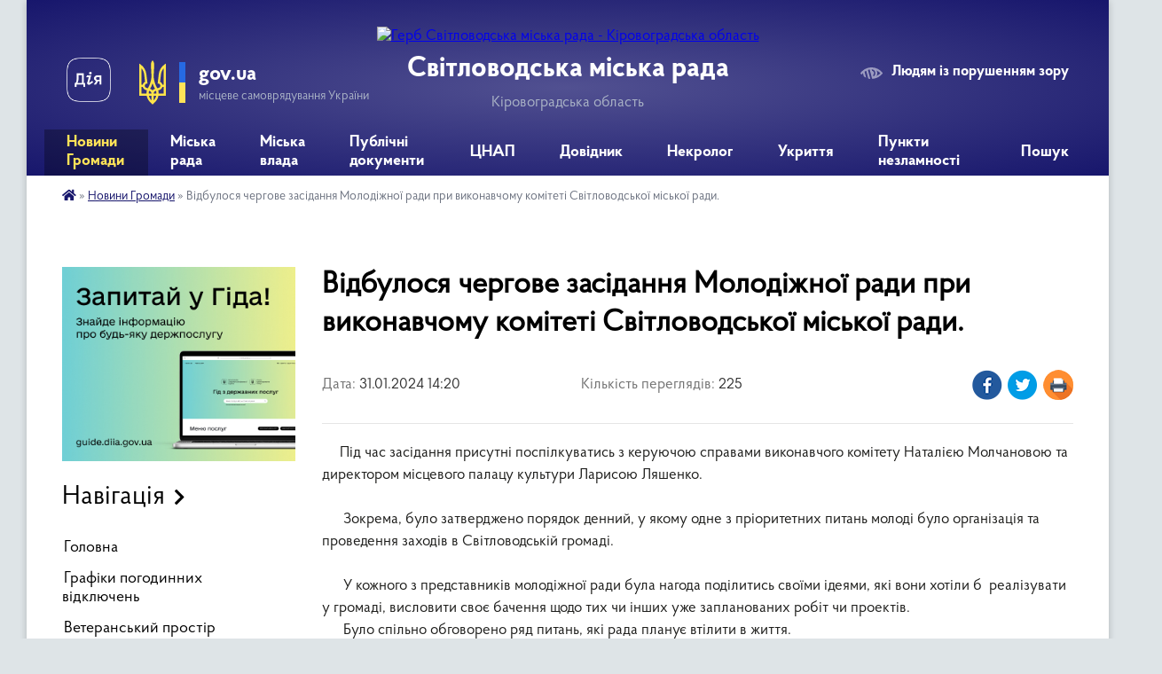

--- FILE ---
content_type: text/html; charset=UTF-8
request_url: https://svgr.gov.ua/news/1706703623/
body_size: 14865
content:
<!DOCTYPE html>
<html lang="uk">
<head>
	<!--[if IE]><meta http-equiv="X-UA-Compatible" content="IE=edge"><![endif]-->
	<meta charset="utf-8">
	<meta name="viewport" content="width=device-width, initial-scale=1">
	<!--[if IE]><script>
		document.createElement('header');
		document.createElement('nav');
		document.createElement('main');
		document.createElement('section');
		document.createElement('article');
		document.createElement('aside');
		document.createElement('footer');
		document.createElement('figure');
		document.createElement('figcaption');
	</script><![endif]-->
	<title>Відбулося чергове засідання Молодіжної ради при виконавчому комітеті Світловодської міської ради.  | Світловодська міська рада Кіровоградська область</title>
	<meta name="description" content="     Під час засідання присутні поспілкуватись з керуючою справами виконавчого комітету Наталією Молчановою та директором місцевого палацу культури Ларисою Ляшенко..       .       Зокрема, б">
	<meta name="keywords" content="Відбулося, чергове, засідання, Молодіжної, ради, при, виконавчому, комітеті, Світловодської, міської, ради. , |, Світловодська, міська, рада, Кіровоградська, область">

	
		<meta property="og:image" content="https://rada.info/upload/users_files/35825788/gallery/large/photo_6_2024-01-31_14-20-32.jpg">
	<meta property="og:image:width" content="800">
	<meta property="og:image:height" content="1018">
			<meta property="og:title" content="Відбулося чергове засідання Молодіжної ради при виконавчому комітеті Світловодської міської ради. ">
			<meta property="og:description" content="&amp;nbsp; &amp;nbsp; &amp;nbsp;Під час засідання присутні поспілкуватись з керуючою справами виконавчого комітету Наталією Молчановою та директором місцевого палацу культури Ларисою Ляшенко.
&amp;nbsp; &amp;nbsp; &amp;nbsp;&amp;nbsp;
&amp;nbsp; &amp;nbsp; &amp;nbsp; Зокрема, було затверджено порядок денний, у якому одне з пріоритетних питань молоді було організація та проведення заходів в Світловодській громаді.
&amp;nbsp; &amp;nbsp; &amp;nbsp;&amp;nbsp;
&amp;nbsp; &amp;nbsp; &amp;nbsp; У кожного з представників молодіжної ради була нагода поділитись своїми ідеями, які вони хотіли б &amp;nbsp;реалізувати у громаді, висловити своє бачення щодо тих чи інших уже запланованих робіт чи проектів.&amp;nbsp;
&amp;nbsp; &amp;nbsp; &amp;nbsp; Було спільно обговорено ряд питань, які рада планує втілити в життя.">
			<meta property="og:type" content="article">
	<meta property="og:url" content="https://svgr.gov.ua/news/1706703623/">
		
		<link rel="apple-touch-icon" sizes="57x57" href="https://svgr.gov.ua/apple-icon-57x57.png">
	<link rel="apple-touch-icon" sizes="60x60" href="https://svgr.gov.ua/apple-icon-60x60.png">
	<link rel="apple-touch-icon" sizes="72x72" href="https://svgr.gov.ua/apple-icon-72x72.png">
	<link rel="apple-touch-icon" sizes="76x76" href="https://svgr.gov.ua/apple-icon-76x76.png">
	<link rel="apple-touch-icon" sizes="114x114" href="https://svgr.gov.ua/apple-icon-114x114.png">
	<link rel="apple-touch-icon" sizes="120x120" href="https://svgr.gov.ua/apple-icon-120x120.png">
	<link rel="apple-touch-icon" sizes="144x144" href="https://svgr.gov.ua/apple-icon-144x144.png">
	<link rel="apple-touch-icon" sizes="152x152" href="https://svgr.gov.ua/apple-icon-152x152.png">
	<link rel="apple-touch-icon" sizes="180x180" href="https://svgr.gov.ua/apple-icon-180x180.png">
	<link rel="icon" type="image/png" sizes="192x192" href="https://svgr.gov.ua/android-icon-192x192.png">
	<link rel="icon" type="image/png" sizes="32x32" href="https://svgr.gov.ua/favicon-32x32.png">
	<link rel="icon" type="image/png" sizes="96x96" href="https://svgr.gov.ua/favicon-96x96.png">
	<link rel="icon" type="image/png" sizes="16x16" href="https://svgr.gov.ua/favicon-16x16.png">
	<link rel="manifest" href="https://svgr.gov.ua/manifest.json">
	<meta name="msapplication-TileColor" content="#ffffff">
	<meta name="msapplication-TileImage" content="https://svgr.gov.ua/ms-icon-144x144.png">
	<meta name="theme-color" content="#ffffff">
	
	
		<meta name="robots" content="">
	
    <link rel="preload" href="https://cdnjs.cloudflare.com/ajax/libs/font-awesome/5.9.0/css/all.min.css" as="style">
	<link rel="stylesheet" href="https://cdnjs.cloudflare.com/ajax/libs/font-awesome/5.9.0/css/all.min.css" integrity="sha512-q3eWabyZPc1XTCmF+8/LuE1ozpg5xxn7iO89yfSOd5/oKvyqLngoNGsx8jq92Y8eXJ/IRxQbEC+FGSYxtk2oiw==" crossorigin="anonymous" referrerpolicy="no-referrer" />

    <link rel="preload" href="//gromada.org.ua/themes/km2/css/styles_vip.css?v=3.34" as="style">
	<link rel="stylesheet" href="//gromada.org.ua/themes/km2/css/styles_vip.css?v=3.34">
	<link rel="stylesheet" href="//gromada.org.ua/themes/km2/css/103712/theme_vip.css?v=1769063883">
	
		<!--[if lt IE 9]>
	<script src="https://oss.maxcdn.com/html5shiv/3.7.2/html5shiv.min.js"></script>
	<script src="https://oss.maxcdn.com/respond/1.4.2/respond.min.js"></script>
	<![endif]-->
	<!--[if gte IE 9]>
	<style type="text/css">
		.gradient { filter: none; }
	</style>
	<![endif]-->

</head>
<body class="">

	<a href="#top_menu" class="skip-link link" aria-label="Перейти до головного меню (Alt+1)" accesskey="1">Перейти до головного меню (Alt+1)</a>
	<a href="#left_menu" class="skip-link link" aria-label="Перейти до бічного меню (Alt+2)" accesskey="2">Перейти до бічного меню (Alt+2)</a>
    <a href="#main_content" class="skip-link link" aria-label="Перейти до головного вмісту (Alt+3)" accesskey="3">Перейти до текстового вмісту (Alt+3)</a>




	
	<div class="wrap">
		
		<header>
			<div class="header_wrap">
				<div class="logo">
					<a href="https://svgr.gov.ua/" id="logo" class="form_2">
						<img src="https://rada.info/upload/users_files/35825788/gerb/Светловодск2-m-копия.png" alt="Герб Світловодська міська рада - Кіровоградська область">
					</a>
				</div>
				<div class="title">
					<div class="slogan_1">Світловодська міська рада</div>
					<div class="slogan_2">Кіровоградська область</div>
				</div>
				<div class="gov_ua_block">
					<a class="diia" href="https://diia.gov.ua/" target="_blank" rel="nofollow" title="Державні послуги онлайн"><img src="//gromada.org.ua/themes/km2/img/diia.png" alt="Логотип Diia"></a>
					<img src="//gromada.org.ua/themes/km2/img/gerb.svg" class="gerb" alt="Герб України">
					<span class="devider"></span>
					<div class="title">
						<b>gov.ua</b>
						<span>місцеве самоврядування України</span>
					</div>
				</div>
								<div class="alt_link">
					<a href="#" rel="nofollow" title="Режим високої контастності" onclick="return set_special('0e7837a9a32aab64e4802f0e8321bce0708a1254');">Людям із порушенням зору</a>
				</div>
								
				<section class="top_nav">
					<nav class="main_menu" id="top_menu">
						<ul>
														<li class="active has-sub">
								<a href="https://svgr.gov.ua/news/"><span>Новини Громади</span></a>
																<button onclick="return show_next_level(this);" aria-label="Показати підменю"></button>
																								<ul>
																		<li>
										<a href="https://svgr.gov.ua/ogoloshennya-13-22-17-17-02-2021/">Оголошення</a>
																													</li>
																		<li>
										<a href="https://svgr.gov.ua/afishi-09-42-05-19-02-2021/">Афіші</a>
																													</li>
																		<li>
										<a href="https://svgr.gov.ua/korisna-informaciya-13-20-41-19-02-2021/">Корисна інформація</a>
																													</li>
																		<li>
										<a href="https://svgr.gov.ua/aparat-radi-10-24-19-25-02-2021/">Апарат ради</a>
																													</li>
																		<li>
										<a href="https://svgr.gov.ua/opalennya-08-58-45-17-12-2021/">Опалення</a>
																													</li>
																		<li class="has-sub">
										<a href="https://svgr.gov.ua/upravlinnya-ekonomiki-13-59-24-22-02-2021/">Управління економіки</a>
																				<button onclick="return show_next_level(this);" aria-label="Показати підменю"></button>
																														<ul>
																						<li>
												<a href="https://svgr.gov.ua/agrarnij-sektor-11-23-16-27-09-2022/">Аграрний сектор</a>
											</li>
																						<li>
												<a href="https://svgr.gov.ua/granti-14-35-43-31-07-2023/">Гранти</a>
											</li>
																						<li>
												<a href="https://svgr.gov.ua/programu-ekonomichnogo-ta-socialnogo-rozvitku-mista-16-11-50-08-01-2024/">Програма економічного та соціального розвитку міста</a>
											</li>
																																</ul>
																			</li>
																		<li>
										<a href="https://svgr.gov.ua/upravlinnya-osviti-14-22-06-21-02-2021/">Управління освіти, молоді та спорту</a>
																													</li>
																		<li class="has-sub">
										<a href="https://svgr.gov.ua/arhivnij-viddil-09-45-08-24-05-2023/">Архівний відділ</a>
																				<button onclick="return show_next_level(this);" aria-label="Показати підменю"></button>
																														<ul>
																						<li>
												<a href="https://svgr.gov.ua/zagalni-vidomisti-09-38-49-20-06-2023/">Загальні відомісті</a>
											</li>
																						<li>
												<a href="https://svgr.gov.ua/polozhennya-pro-viddil-09-40-54-20-06-2023/">Положення про відділ</a>
											</li>
																						<li>
												<a href="https://svgr.gov.ua/istoriya-rozvitku-arhivnoi-spravi-09-39-50-20-06-2023/">Історія розвитку архівної справи</a>
											</li>
																						<li>
												<a href="https://svgr.gov.ua/onlajn-vistavki-09-40-00-20-06-2023/">Використання документів</a>
											</li>
																						<li>
												<a href="https://svgr.gov.ua/robota-ekspertnoi-komisii-09-40-33-20-06-2023/">Робота експертної комісії</a>
											</li>
																						<li>
												<a href="https://svgr.gov.ua/poryadok-zvernennya-09-39-18-20-06-2023/">Порядок звернення</a>
											</li>
																						<li>
												<a href="https://svgr.gov.ua/potochni-ta-zaplanovani-zahodi-10-07-18-05-08-2024/">Поточні та заплановані заходи</a>
											</li>
																																</ul>
																			</li>
																		<li>
										<a href="https://svgr.gov.ua/uszn-14-24-34-21-02-2021/">УСЗН</a>
																													</li>
																		<li>
										<a href="https://svgr.gov.ua/rada-z-pitan-vpo-08-36-50-09-01-2024/">Рада з питань ВПО</a>
																													</li>
																		<li>
										<a href="https://svgr.gov.ua/juridichnij-viddil-14-13-10-29-04-2022/">Юридичний відділ</a>
																													</li>
																		<li>
										<a href="https://svgr.gov.ua/upravlinnya-ohoroni-zdororvya-13-48-55-17-03-2021/">Управління охорони здоров'я</a>
																													</li>
																		<li class="has-sub">
										<a href="https://svgr.gov.ua/viddil-ns-08-14-41-02-03-2021/">Цивільний захист</a>
																				<button onclick="return show_next_level(this);" aria-label="Показати підменю"></button>
																														<ul>
																						<li>
												<a href="https://svgr.gov.ua/abetka-bezpeki-08-45-35-22-04-2024/">Абетка безпеки</a>
											</li>
																						<li>
												<a href="https://svgr.gov.ua/zahisni-sporudi-08-45-56-22-04-2024/">Захисні споруди</a>
											</li>
																						<li>
												<a href="https://svgr.gov.ua/opovischennya-ta-informuvannya-08-46-31-22-04-2024/">Оповіщення та інформування</a>
											</li>
																						<li>
												<a href="https://svgr.gov.ua/evakuaciya-08-46-40-22-04-2024/">Евакуація</a>
											</li>
																						<li>
												<a href="https://svgr.gov.ua/ryatuvalniki-gromadi-08-46-56-22-04-2024/">Рятувальники громади</a>
											</li>
																						<li>
												<a href="https://svgr.gov.ua/punkti-nezlamnosti-08-47-09-22-04-2024/">Пункти незламності</a>
											</li>
																						<li>
												<a href="https://svgr.gov.ua/konsultacijni-punkti-z-pitan-civilnogo-zahistu-08-47-42-22-04-2024/">Консультаційні пункти з питань цивільного захисту</a>
											</li>
																																</ul>
																			</li>
																		<li>
										<a href="https://svgr.gov.ua/miskij-centr-socialnih-sluzhb-11-21-30-03-06-2021/">Міський центр соціальних служб</a>
																													</li>
																		<li>
										<a href="https://svgr.gov.ua/upravlinnya-zhkg-09-18-47-04-03-2021/">Управління ЖКГ</a>
																													</li>
																		<li>
										<a href="https://svgr.gov.ua/upravlinnya-kulturi-i-turizmu-17-59-15-25-02-2021/">Управління культури і туризму</a>
																													</li>
																		<li>
										<a href="https://svgr.gov.ua/sluzhba-zajnyatosti-10-23-11-27-10-2022/">Служба зайнятості</a>
																													</li>
																		<li>
										<a href="https://svgr.gov.ua/svitlovodska-dpi-15-47-54-19-10-2022/">Державна податкова інспекція</a>
																													</li>
																		<li>
										<a href="https://svgr.gov.ua/sluzhba-u-spravah-ditej-09-09-13-21-09-2022/">Служба у справах дітей</a>
																													</li>
																		<li>
										<a href="https://svgr.gov.ua/prozzoro-15-46-13-25-01-2022/">Закупівлі онлайн prozorro</a>
																													</li>
																										</ul>
															</li>
														<li class="">
								<a href="https://svgr.gov.ua/miska-rada-20-27-38-28-04-2022/"><span>Міська рада</span></a>
																							</li>
														<li class=" has-sub">
								<a href="https://svgr.gov.ua/miska-vlada-20-27-21-28-04-2022/"><span>Міська влада</span></a>
																<button onclick="return show_next_level(this);" aria-label="Показати підменю"></button>
																								<ul>
																		<li>
										<a href="https://svgr.gov.ua/starosti-teritorialnoi-gromadi-09-14-12-02-05-2022/">Старости територіальної громади</a>
																													</li>
																		<li>
										<a href="https://svgr.gov.ua/struktura-miskoi-radi-09-51-22-05-05-2022/">Структура міської ради</a>
																													</li>
																		<li class="has-sub">
										<a href="https://svgr.gov.ua/komunalni-zakladi-11-16-29-15-12-2021/">Комунальні заклади</a>
																				<button onclick="return show_next_level(this);" aria-label="Показати підменю"></button>
																														<ul>
																						<li>
												<a href="https://svgr.gov.ua/kvkp-vodograj-11-17-11-15-12-2021/">КВКП "Водограй"</a>
											</li>
																						<li>
												<a href="https://svgr.gov.ua/kp-vlasivski-merezhi-08-44-56-28-01-2022/">КП "Власівські мережі"</a>
											</li>
																						<li>
												<a href="https://svgr.gov.ua/kz-miskij-palaci-kulturi-11-16-07-23-02-2022/">КЗ "Міський Палац культури"</a>
											</li>
																						<li>
												<a href="https://svgr.gov.ua/knp-svitlovodska-crl-smr-07-54-23-17-02-2022/">КНП «Світловодська ЦРЛ» СМР</a>
											</li>
																						<li>
												<a href="https://svgr.gov.ua/kp-kombinat-komunalnih-poslug-13-29-22-10-06-2022/">СМКП "КОМБІНАТ КОМУНАЛЬНИХ ПОСЛУГ"</a>
											</li>
																																</ul>
																			</li>
																										</ul>
															</li>
														<li class="">
								<a href="https://svgr.gov.ua/publichni-dokumenti-20-52-17-27-01-2022/"><span>Публічні документи</span></a>
																							</li>
														<li class=" has-sub">
								<a href="https://svgr.gov.ua/cnap-16-45-47-09-02-2021/"><span>ЦНАП</span></a>
																<button onclick="return show_next_level(this);" aria-label="Показати підменю"></button>
																								<ul>
																		<li>
										<a href="https://svgr.gov.ua/onlajn-reestraciya-13-32-35-28-04-2021/">Онлайн Реєстрація</a>
																													</li>
																		<li>
										<a href="https://svgr.gov.ua/novini-cnap-17-09-12-09-02-2021/">Новини ЦНАП</a>
																													</li>
																		<li class="has-sub">
										<a href="https://svgr.gov.ua/poslugi-cnap-20-19-35-10-02-2021/">Послуги ЦНАП</a>
																				<button onclick="return show_next_level(this);" aria-label="Показати підменю"></button>
																														<ul>
																						<li>
												<a href="https://svgr.gov.ua/pensijnij-fond-23-48-56-25-05-2025/">Пенсійний фонд</a>
											</li>
																																</ul>
																			</li>
																		<li>
										<a href="https://svgr.gov.ua/poslugi-na-gidi-16-16-17-01-12-2021/">Послуги на Гіді</a>
																													</li>
																		<li>
										<a href="https://svgr.gov.ua/viddil-derzhavnoi-reestracii-10-19-52-17-01-2022/">Відділ державної реєстрації</a>
																													</li>
																		<li>
										<a href="https://svgr.gov.ua/poslugi-cnap-16-50-40-09-02-2021/">Контакти</a>
																													</li>
																		<li>
										<a href="https://svgr.gov.ua/cnap-16-51-28-09-02-2021/">Нормативно правові акти</a>
																													</li>
																		<li>
										<a href="https://svgr.gov.ua/publichna-informaciya-19-22-40-16-02-2021/">Публічна Інформація</a>
																													</li>
																		<li>
										<a href="https://svgr.gov.ua/elektronni-servisi-13-15-33-11-02-2021/">Електронні Сервіси</a>
																													</li>
																										</ul>
															</li>
														<li class=" has-sub">
								<a href="https://svgr.gov.ua/dovidnik-08-37-49-03-05-2022/"><span>Довідник</span></a>
																<button onclick="return show_next_level(this);" aria-label="Показати підменю"></button>
																								<ul>
																		<li>
										<a href="https://svgr.gov.ua/feedback/">Звернення</a>
																													</li>
																		<li>
										<a href="https://svgr.gov.ua/kontaktni-nomeri-telefoniv-08-38-59-03-05-2022/">Контактні номери телефонів</a>
																													</li>
																		<li>
										<a href="https://svgr.gov.ua/rozklad-ruhu-avtobusiv-08-43-04-03-05-2022/">Розклад руху маршрутних таксі</a>
																													</li>
																		<li>
										<a href="https://svgr.gov.ua/palivomastilni-materiali-14-41-07-15-06-2022/">Паливо-мастильні матеріали</a>
																													</li>
																										</ul>
															</li>
														<li class="">
								<a href="https://svgr.gov.ua/nekrolog-15-16-36-01-07-2022/"><span>Некролог</span></a>
																							</li>
														<li class="">
								<a href="https://svgr.gov.ua/ukrittya-10-15-25-14-08-2023/"><span>Укриття</span></a>
																							</li>
														<li class="">
								<a href="https://svgr.gov.ua/punkti-nezlamnosti-14-28-52-27-09-2023/"><span>Пункти незламності</span></a>
																							</li>
																				</ul>
					</nav>
					&nbsp;
					<button class="menu-button" id="open-button"><i class="fas fa-bars"></i> Меню сайту</button>
					<a href="https://svgr.gov.ua/search/" rel="nofollow" class="search_button">Пошук</a>
				</section>
				
			</div>
		</header>
				
		<section class="bread_crumbs">
		<div xmlns:v="http://rdf.data-vocabulary.org/#"><a href="https://svgr.gov.ua/" title="Головна сторінка"><i class="fas fa-home"></i></a> &raquo; <a href="https://svgr.gov.ua/news/" aria-current="page">Новини Громади</a>  &raquo; <span>Відбулося чергове засідання Молодіжної ради при виконавчому комітеті Світловодської міської ради. </span></div>
	</section>
	
	<section class="center_block">
		<div class="row">
			<div class="grid-25 fr">
				<aside>
				
										<div class="diia_guide">
						<a href="https://guide.diia.gov.ua/" rel="nofollow" target="_blank" title="Гід державних послуг"><img src="https://gromada.org.ua/upload/diia_guide.jpg" alt="Банер - гід державних послуг"></a>
					</div>
									
										<div class="sidebar_title">Навігація</div>
										
					<nav class="sidebar_menu" id="left_menu">
						<ul>
														<li class="">
								<a href="https://svgr.gov.ua/main/"><span>Головна</span></a>
																							</li>
														<li class="">
								<a href="https://svgr.gov.ua/grafiki-pogodinnih-vidkljuchen-10-53-56-16-07-2024/"><span>Графіки погодинних відключень</span></a>
																							</li>
														<li class="">
								<a href="https://svgr.gov.ua/veteranskij-prostir-10-08-53-21-08-2023/"><span>Ветеранський простір</span></a>
																							</li>
														<li class=" has-sub">
								<a href="https://svgr.gov.ua/publichna-informaciya-11-20-10-10-02-2021/"><span>Публічна Інформація</span></a>
																<button onclick="return show_next_level(this);" aria-label="Показати підменю"></button>
																								<ul>
																		<li class="">
										<a href="https://svgr.gov.ua/plenarni-zasidannya-17-12-47-09-02-2021/"><span>Пленарні засідання</span></a>
																													</li>
																		<li class=" has-sub">
										<a href="https://svgr.gov.ua/vikonavchij-komitet-11-21-46-10-02-2021/"><span>Виконавчий комітет</span></a>
																				<button onclick="return show_next_level(this);" aria-label="Показати підменю"></button>
																														<ul>
																						<li><a href="https://svgr.gov.ua/plan-roboti-14-32-10-04-03-2021/"><span>План роботи</span></a></li>
																																</ul>
																			</li>
																		<li class="">
										<a href="https://svgr.gov.ua/zasidannya-postijnih-deputatskih-komisij-08-17-35-22-02-2021/"><span>Засідання постійних депутатських комісій</span></a>
																													</li>
																		<li class="">
										<a href="https://svgr.gov.ua/naradi-08-33-17-22-02-2021/"><span>Наради</span></a>
																													</li>
																		<li class="">
										<a href="https://svgr.gov.ua/reglament-svitlovodskoi-miskoi-radi-11-22-54-24-03-2021/"><span>Регламент Світловодської міської ради</span></a>
																													</li>
																		<li class="">
										<a href="https://svgr.gov.ua/zviti-13-45-53-31-12-2021/"><span>Звіти</span></a>
																													</li>
																										</ul>
															</li>
														<li class="">
								<a href="https://svgr.gov.ua/docs/"><span>Публічні документи</span></a>
																							</li>
														<li class="">
								<a href="https://svgr.gov.ua/regulyatorna-politika-14-28-20-04-03-2021/"><span>Регуляторна політика</span></a>
																							</li>
														<li class=" has-sub">
								<a href="https://svgr.gov.ua/bjudzhet-mista-11-23-29-10-02-2021/"><span>Бюджет Міста</span></a>
																<button onclick="return show_next_level(this);" aria-label="Показати підменю"></button>
																								<ul>
																		<li class="">
										<a href="https://svgr.gov.ua/zviti-pro-vikonannya-bjudzhetu-10-57-56-03-05-2022/"><span>Звіти про виконання бюджету</span></a>
																													</li>
																		<li class="">
										<a href="https://svgr.gov.ua/pasporti-bjudzhetnih-program-11-06-34-03-05-2022/"><span>Паспорти бюджетних програм</span></a>
																													</li>
																										</ul>
															</li>
														<li class=" has-sub">
								<a href="https://svgr.gov.ua/kadrovi-pitannya-10-51-24-29-03-2021/"><span>Кадрові питання</span></a>
																<button onclick="return show_next_level(this);" aria-label="Показати підменю"></button>
																								<ul>
																		<li class="">
										<a href="https://svgr.gov.ua/vakansii-ta-konkursi-18-08-01-16-02-2021/"><span>Вакансії та конкурси</span></a>
																													</li>
																		<li class="">
										<a href="https://svgr.gov.ua/zu-pro-ochischennya-vladi-18-17-13-16-02-2021/"><span>Спеціальна перевірка</span></a>
																													</li>
																		<li class="">
										<a href="https://svgr.gov.ua/normativno-pravovi-akti-09-15-46-06-04-2021/"><span>Нормативно правові акти</span></a>
																													</li>
																										</ul>
															</li>
														<li class=" has-sub">
								<a href="https://svgr.gov.ua/rozvitok-ta-investicii-15-17-59-13-08-2021/"><span>Розвиток та інвестиції</span></a>
																<button onclick="return show_next_level(this);" aria-label="Показати підменю"></button>
																								<ul>
																		<li class="">
										<a href="https://svgr.gov.ua/investicii-14-19-16-08-07-2021/"><span>Інвестиційні пропозиції</span></a>
																													</li>
																		<li class="">
										<a href="https://svgr.gov.ua/minimalna-vartist-misyachnoi-orendi-1-kvm-zagalnoi-ploschi-neruhomogo-majna-14-35-54-24-03-2023/"><span>Мінімальна вартість місячної оренди 1 кв.м загальної площі нерухомого майна</span></a>
																													</li>
																		<li class="">
										<a href="https://svgr.gov.ua/vilni-primischennya-09-14-16-17-11-2021/"><span>Вільні приміщення</span></a>
																													</li>
																		<li class=" has-sub">
										<a href="https://svgr.gov.ua/strategiya-rozvitku-gromadi-15-30-37-13-08-2021/"><span>Стратегія розвитку громади</span></a>
																				<button onclick="return show_next_level(this);" aria-label="Показати підменю"></button>
																														<ul>
																						<li><a href="https://svgr.gov.ua/plan-roboti-15-18-52-13-08-2021/"><span>План роботи</span></a></li>
																						<li><a href="https://svgr.gov.ua/stadiya-ta-zvit-15-19-09-13-08-2021/"><span>Стадія та звіт</span></a></li>
																						<li><a href="https://svgr.gov.ua/planovij-period-stvorennya-obgovorennya-15-28-08-13-08-2021/"><span>Плановий період створення, обговорення</span></a></li>
																						<li><a href="https://svgr.gov.ua/organizacijnorozporyadchi-dokumenti-13-17-33-08-11-2021/"><span>Організаційно-розпорядчі документи</span></a></li>
																																</ul>
																			</li>
																		<li class="">
										<a href="https://svgr.gov.ua/investicijnij-pasport-gromadi-15-31-44-13-08-2021/"><span>Інвестиційний паспорт громади</span></a>
																													</li>
																		<li class="">
										<a href="https://svgr.gov.ua/informaciya-dlya-go-ta-bf-15-32-08-13-08-2021/"><span>Інформація для ГО та БФ</span></a>
																													</li>
																		<li class="">
										<a href="https://svgr.gov.ua/forma-zapitu-listiv-15-32-47-13-08-2021/"><span>Форма запиту листів підтримки ГО</span></a>
																													</li>
																		<li class="">
										<a href="https://svgr.gov.ua/pasport-gromadi-15-38-38-16-09-2021/"><span>Паспорт громади</span></a>
																													</li>
																		<li class=" has-sub">
										<a href="https://svgr.gov.ua/programa-ekonomichnogo-i-socialnogo-rozvitku-svitlovodskoi-mtg-na-2022-rik-10-53-01-28-12-2021/"><span>Програма економічного і соціального розвитку Світловодської МТГ на 2022 рік</span></a>
																				<button onclick="return show_next_level(this);" aria-label="Показати підменю"></button>
																														<ul>
																						<li><a href="https://svgr.gov.ua/programa-z-dodatkami-10-57-55-28-12-2021/"><span>Програма з додатками</span></a></li>
																						<li><a href="https://svgr.gov.ua/dovidki-pro-konsultacii-ta-gromadske-obgovorennya-11-06-22-28-12-2021/"><span>Довідки про консультації та громадське обговорення</span></a></li>
																						<li><a href="https://svgr.gov.ua/zahodi-peredbacheni-dlya-zdijsnennya-monitoringu-naslidkiv-vikonannya-programi-ekonomichnogo-i-socialnogo-rozvitku-svitlovodskoi-miskoi-teri-11-06-50-/"><span>Заходи, передбачені для здійснення моніторингу наслідків виконання Програми економічного  і соціального розвитку Світловодської міської територіальної громади на 2022 рік для довкілля, у тому числі для здоров’я населення</span></a></li>
																																</ul>
																			</li>
																		<li class="">
										<a href="https://svgr.gov.ua/stavki-podatku-11-40-17-03-02-2022/"><span>Ставки податку</span></a>
																													</li>
																		<li class="">
										<a href="https://svgr.gov.ua/perelik-obektiv-derzhavnoi-vlasnosti-yaki-proponujutsya-do-privatizacii-10-56-09-06-09-2022/"><span>Перелік обєктів державної власності які пропонуються до приватизації</span></a>
																													</li>
																										</ul>
															</li>
														<li class="">
								<a href="https://svgr.gov.ua/gromadskij-bjudzhet-22-08-52-03-03-2021/"><span>Громадський Бюджет</span></a>
																							</li>
														<li class=" has-sub">
								<a href="https://svgr.gov.ua/gromada-09-10-23-29-04-2021/"><span>Громада</span></a>
																<button onclick="return show_next_level(this);" aria-label="Показати підменю"></button>
																								<ul>
																		<li class="">
										<a href="https://svgr.gov.ua/gromadska-rada-09-12-18-29-04-2021/"><span>Громадська рада</span></a>
																													</li>
																		<li class="">
										<a href="https://svgr.gov.ua/molodizhna-rada-09-12-39-29-04-2021/"><span>Молодіжна рада</span></a>
																													</li>
																										</ul>
															</li>
														<li class="">
								<a href="https://svgr.gov.ua/zapobigannya-korupcii-08-49-11-11-01-2022/"><span>Запобігання корупції</span></a>
																							</li>
														<li class=" has-sub">
								<a href="https://svgr.gov.ua/structure/"><span>Про місто</span></a>
																<button onclick="return show_next_level(this);" aria-label="Показати підменю"></button>
																								<ul>
																		<li class="">
										<a href="https://svgr.gov.ua/pasport-gromadi-18-48-32-08-02-2021/"><span>Паспорт громади</span></a>
																													</li>
																		<li class="">
										<a href="https://svgr.gov.ua/istorichna-dovidka-18-40-44-08-02-2021/"><span>Історична довідка</span></a>
																													</li>
																										</ul>
															</li>
														<li class="">
								<a href="https://svgr.gov.ua/zhitlova-politika-13-07-46-04-03-2021/"><span>Житлова політика</span></a>
																							</li>
														<li class="">
								<a href="https://svgr.gov.ua/mistobuduvannya-ta-arhitektura-13-10-39-04-03-2021/"><span>Архітектура та містобудування</span></a>
																							</li>
														<li class="">
								<a href="https://svgr.gov.ua/bezbarernist-17-16-15-04-10-2021/"><span>Безбар'єрність</span></a>
																							</li>
														<li class="">
								<a href="https://svgr.gov.ua/mapa-bezbarernosti-11-18-27-05-11-2024/"><span>Мапа безбар'єрності</span></a>
																							</li>
														<li class="">
								<a href="https://svgr.gov.ua/proekti-i-programi-14-22-55-04-03-2021/"><span>Проекти і програми</span></a>
																							</li>
														<li class="">
								<a href="https://svgr.gov.ua/zapobigannya-ta-protidiya-domashnomu-nasilstvu-11-51-41-13-11-2023/"><span>Гендерна рівність та запобігання протидії домашнього насильства</span></a>
																							</li>
														<li class="">
								<a href="https://svgr.gov.ua/ekologichnij-rozdil-13-35-34-12-12-2023/"><span>Екологічний розділ</span></a>
																							</li>
														<li class="">
								<a href="https://svgr.gov.ua/prozorist-i-pidzvitnist-14-56-26-18-10-2023/"><span>Прозорість та підзвітність</span></a>
																							</li>
													</ul>
						
												
					</nav>

											<div class="sidebar_title">Публічні закупівлі</div>	
<div class="petition_block">

		<p><a href="https://svgr.gov.ua/prozorro/" title="Публічні закупівлі Прозорро"><img src="//gromada.org.ua/themes/km2/img/prozorro_logo.png?v=2025" alt="Prozorro"></a></p>
	
		<p><a href="https://svgr.gov.ua/openbudget/" title="Відкритий бюджет"><img src="//gromada.org.ua/themes/km2/img/openbudget_logo.png?v=2025" alt="OpenBudget"></a></p>
	
		<p><a href="https://svgr.gov.ua/plans/" title="План державних закупівель"><img src="//gromada.org.ua/themes/km2/img/plans_logo.png?v=2025" alt="План державних закупівель"></a></p>
	
</div>									
											<div class="sidebar_title">Особистий кабінет користувача</div>

<div class="petition_block">

		<div class="alert alert-warning">
		Ви не авторизовані. Для того, щоб мати змогу створювати або підтримувати петиції<br>
		<a href="#auth_petition" class="open-popup add_petition btn btn-yellow btn-small btn-block" style="margin-top: 10px;"><i class="fa fa-user"></i> авторизуйтесь</a>
	</div>
		
			<h2 style="margin: 30px 0;">Система петицій</h2>
		
					<div class="none_petition">Немає петицій, за які можна голосувати</div>
							<p style="margin-bottom: 10px;"><a href="https://svgr.gov.ua/all_petitions/" class="btn btn-grey btn-small btn-block"><i class="fas fa-clipboard-list"></i> Всі петиції (3)</a></p>
				
		
	
</div>
					
											<div class="sidebar_title">Черга в садочок</div>
						<div class="records_block">
							<p><a href="https://svgr.gov.ua/queue/" class="btn btn-large btn-block btn-yellow"><i class="fas fa-child"></i> Подати документи</a></p>
							<p><a href="https://svgr.gov.ua/queue_search/" class="btn btn-small btn-grey"><i class="fas fa-search"></i> Перевірити стан заявки</a></p>
						</div>
					
					
											<div class="sidebar_title">Звернення до посадовця</div>

<div class="appeals_block">

	
		
		<div class="row sidebar_persons">
						<div class="grid-30">
				<div class="one_sidebar_person">
					<div class="img"><a href="https://svgr.gov.ua/persons/650/"><img src="https://rada.info/upload/users_files/35825788/deputats/photo_2025-05-19_08-24-32.jpg" alt="Домбровський Роман Васильович"></a></div>
					<div class="title"><a href="https://svgr.gov.ua/persons/650/">Домбровський Роман Васильович</a></div>
				</div>
			</div>
						<div class="clearfix"></div>
		</div>

						
				<p class="center appeal_cabinet"><a href="#auth_person" class="alert-link open-popup"><i class="fas fa-unlock-alt"></i> Кабінет посадової особи</a></p>
			
	
</div>					
										<div id="banner_block">

						<p>&nbsp;<a rel="nofollow" href="https://www.facebook.com/svmiskrada" target="_blank"><img alt="Фото без опису" src="https://rada.info/upload/users_files/35825788/a640fc1d3041f7051d1726b48356adb4.png" style="width: 50px; height: 50px;" /></a>&nbsp;<a rel="nofollow" href="https://t.me/svmiskrada" target="_blank"><img alt="Фото без опису" src="https://rada.info/upload/users_files/35825788/df09d73eaf25b9a365faa74c7735b8a4.png" style="width: 50px; height: 50px;" /></a>&nbsp;<a rel="nofollow" href="https://www.instagram.com/svgr.gov.ua/" target="_blank"><img alt="Фото без опису" src="https://rada.info/upload/users_files/35825788/abf9b7c4b1153e7a6bb9cb83cb564e28.png" style="width: 50px; height: 50px;" /></a></p>

<p>27500, Кіровоградська обл., м. Світловодськ, вул. Героїв України буд. 14</p>

<p>Номер телефону чергового</p>

<p>73655 , (068) 045 21 55<br />
<br />
Гаряча лінія виконавчого комітету Світловодської міської ради<br />
<br />
(097) 8261409</p>

<p>Поштова адреса inbox1@smvk.kr-admin.gov.ua</p>
<script type="text/javascript" charset="UTF-8" src="//sinoptik.ua/informers_js.php?title=2&wind=1&cities=303023834&lang=ru"></script>

<p><a rel="nofollow" href="http://www.svitlorada.gov.ua/">Попередня версія сайту</a></p>

<p>&nbsp;</p>
<!-- APServer.org.ua lichylnyk -->

<p><a rel="nofollow" href="http://apserver.org.ua/" target="_top"><SCRIPT>
//<!--
apsdoc=document;  
wd='0'; r='';c=0;
apsimg='<img alt="Фото без опису"  src=https://c.apserver.org.ua/?id=2007&t=2'
apsdoc.cookie="a=1"
if(apsdoc.cookie)c='1'
//-->
</SCRIPT> <SCRIPT language=javascript1.2>
//<!--
s=screen;
w=s.width;
//-->
</SCRIPT> <SCRIPT>
//<!--
apsdoc.write(apsimg+"&c="+c+"&wd="+wd+"&r="+escape(apsdoc.referrer.slice(7))+" width=88 height=63 hspace=0 vspace=0 border=0 alt='APServer'>");
//-->
</SCRIPT> <NOSCRIPT><img alt="Фото без опису"  src='https://c.apserver.org.ua/?id=2007&t=0' width=88 height=31 border=0></NOSCRIPT></a> <!-- kinec APServer.org.ua lichylnyk --></p>
<script src="https://finesua.com.ua/build/script.js"></script>
						<div class="clearfix"></div>

						<!-- Global site tag (gtag.js) - Google Analytics -->
<script async src="https://www.googletagmanager.com/gtag/js?id=G-SYMS3QBF30"></script>
<script>
  window.dataLayer = window.dataLayer || [];
  function gtag(){dataLayer.push(arguments);}
  gtag('js', new Date());

  gtag('config', 'G-SYMS3QBF30');
</script>
						<div class="clearfix"></div>

					</div>
				
				</aside>
			</div>
			<div class="grid-75">

				<main id="main_content">

																		<h1>Відбулося чергове засідання Молодіжної ради при виконавчому комітеті Світловодської міської ради. </h1>


<div class="row ">
	<div class="grid-30 one_news_date">
		Дата: <span>31.01.2024 14:20</span>
	</div>
	<div class="grid-30 one_news_count">
		Кількість переглядів: <span>225</span>
	</div>
		<div class="grid-30 one_news_socials">
		<button class="social_share" data-type="fb"><img src="//gromada.org.ua/themes/km2/img/share/fb.png" alt="Іконка Фейсбук"></button>
		<button class="social_share" data-type="tw"><img src="//gromada.org.ua/themes/km2/img/share/tw.png" alt="Іконка Твітер"></button>
		<button class="print_btn" onclick="window.print();"><img src="//gromada.org.ua/themes/km2/img/share/print.png" alt="Іконка принтера"></button>
	</div>
		<div class="clearfix"></div>
</div>

<hr>

<p>&nbsp; &nbsp; &nbsp;Під час засідання присутні поспілкуватись з керуючою справами виконавчого комітету Наталією Молчановою та директором місцевого палацу культури Ларисою Ляшенко.<br />
&nbsp; &nbsp; &nbsp;&nbsp;<br />
&nbsp; &nbsp; &nbsp; Зокрема, було затверджено порядок денний, у якому одне з пріоритетних питань молоді було організація та проведення заходів в Світловодській громаді.<br />
&nbsp; &nbsp; &nbsp;&nbsp;<br />
&nbsp; &nbsp; &nbsp; У кожного з представників молодіжної ради була нагода поділитись своїми ідеями, які вони хотіли б &nbsp;реалізувати у громаді, висловити своє бачення щодо тих чи інших уже запланованих робіт чи проектів.&nbsp;<br />
&nbsp; &nbsp; &nbsp; Було спільно обговорено ряд питань, які рада планує втілити в життя.</p>
<div class="clearfix"></div>

<hr>

<div class="row gallery">

			<div class="grid-25" id="sort_1340826">
			<div class="one_album photo">
				<a href="https://rada.info/upload/users_files/35825788/gallery/large/photo_6_2024-01-31_14-20-32.jpg" class="album_img" style="background-image: url(https://rada.info/upload/users_files/35825788/gallery/small/photo_6_2024-01-31_14-20-32.jpg);" title="">
					<span class="mask">
						<img class="svg ico" src="//gromada.org.ua/themes/km2/img/ico/photo_ico.svg"> <br>
						Переглянути фото
					</span>
				</a>
							</div>
		</div>
			<div class="grid-25" id="sort_1340827">
			<div class="one_album photo">
				<a href="https://rada.info/upload/users_files/35825788/gallery/large/photo_5_2024-01-31_14-20-32.jpg" class="album_img" style="background-image: url(https://rada.info/upload/users_files/35825788/gallery/small/photo_5_2024-01-31_14-20-32.jpg);" title="">
					<span class="mask">
						<img class="svg ico" src="//gromada.org.ua/themes/km2/img/ico/photo_ico.svg"> <br>
						Переглянути фото
					</span>
				</a>
							</div>
		</div>
			<div class="grid-25" id="sort_1340828">
			<div class="one_album photo">
				<a href="https://rada.info/upload/users_files/35825788/gallery/large/photo_3_2024-01-31_14-20-32.jpg" class="album_img" style="background-image: url(https://rada.info/upload/users_files/35825788/gallery/small/photo_3_2024-01-31_14-20-32.jpg);" title="">
					<span class="mask">
						<img class="svg ico" src="//gromada.org.ua/themes/km2/img/ico/photo_ico.svg"> <br>
						Переглянути фото
					</span>
				</a>
							</div>
		</div>
			<div class="grid-25" id="sort_1340829">
			<div class="one_album photo">
				<a href="https://rada.info/upload/users_files/35825788/gallery/large/photo_1_2024-01-31_14-20-32.jpg" class="album_img" style="background-image: url(https://rada.info/upload/users_files/35825788/gallery/small/photo_1_2024-01-31_14-20-32.jpg);" title="">
					<span class="mask">
						<img class="svg ico" src="//gromada.org.ua/themes/km2/img/ico/photo_ico.svg"> <br>
						Переглянути фото
					</span>
				</a>
							</div>
		</div>
			<div class="grid-25" id="sort_1340830">
			<div class="one_album photo">
				<a href="https://rada.info/upload/users_files/35825788/gallery/large/photo_4_2024-01-31_14-20-32.jpg" class="album_img" style="background-image: url(https://rada.info/upload/users_files/35825788/gallery/small/photo_4_2024-01-31_14-20-32.jpg);" title="">
					<span class="mask">
						<img class="svg ico" src="//gromada.org.ua/themes/km2/img/ico/photo_ico.svg"> <br>
						Переглянути фото
					</span>
				</a>
							</div>
		</div>
			<div class="grid-25" id="sort_1340831">
			<div class="one_album photo">
				<a href="https://rada.info/upload/users_files/35825788/gallery/large/photo_2_2024-01-31_14-20-32.jpg" class="album_img" style="background-image: url(https://rada.info/upload/users_files/35825788/gallery/small/photo_2_2024-01-31_14-20-32.jpg);" title="">
					<span class="mask">
						<img class="svg ico" src="//gromada.org.ua/themes/km2/img/ico/photo_ico.svg"> <br>
						Переглянути фото
					</span>
				</a>
							</div>
		</div>
		<div class="clearfix"></div>

</div>
<hr>


<p><a href="https://svgr.gov.ua/news/" class="btn btn-grey">&laquo; повернутися</a></p>											
				</main>
				
			</div>
			<div class="clearfix"></div>
		</div>
	</section>
	
		<div class="banner-carousel" data-flickity='{ "cellAlign": "left", "contain": true, "autoPlay": 3000, "imagesLoaded": true, "wrapAround": true }'>
				<div class="carousel-cell">
			<a href="http://www.svitlorada.gov.ua/" title="Попередня версія сайту" rel="nofollow" target="_blank"><img src="https://rada.info/upload/users_files/35825788/slides/0b4d2a2540327a37ddd0d89b9d123b95.jpg" alt="Попередня версія сайту"></a>
		</div>
				<div class="carousel-cell">
			<a href="https://guide.diia.gov.ua/" title="Гід з державних послуг" rel="nofollow" target="_blank"><img src="https://rada.info/upload/users_files/35825788/slides/147481be007b81ff227847785c3d5696.jpg" alt="Гід з державних послуг"></a>
		</div>
				<div class="carousel-cell">
			<a href="https://prozorro.gov.ua/" title="Публічні закупівлі" rel="nofollow" target="_blank"><img src="https://rada.info/upload/users_files/35825788/slides/0a047c489fbb8ab59138121e5e3051b2.jpg" alt="Публічні закупівлі"></a>
		</div>
				<div class="carousel-cell">
			<a href="https://www.legalaid.gov.ua/" title="Безоплатна правова допомога" rel="nofollow" target="_blank"><img src="https://rada.info/upload/users_files/35825788/slides/418752619b997aadef41717bf6c6f32b.jpg" alt="Безоплатна правова допомога"></a>
		</div>
				<div class="carousel-cell">
			<a href="https://osvita.diia.gov.ua/" title="Цифрова освіта" rel="nofollow" target="_blank"><img src="https://rada.info/upload/users_files/35825788/slides/082c03c04cf0ac84709d32713fe16a27.jpg" alt="Цифрова освіта"></a>
		</div>
				<div class="carousel-cell">
			<a href="http://president.gov.ua/" title="Президент України" rel="nofollow" target="_blank"><img src="https://rada.info/upload/users_files/35825788/slides/dca87cbb7881e2677ae96ce634f68d7e.jpg" alt="Президент України"></a>
		</div>
				<div class="carousel-cell">
			<a href="http://rada.gov.ua/" title="Верховна рада України" rel="nofollow" target="_blank"><img src="https://rada.info/upload/users_files/35825788/slides/d053330700c5e2fab8125e417ca76f35.jpg" alt="Верховна рада України"></a>
		</div>
				<div class="carousel-cell">
			<a href="http://kmu.gov.ua/" title="Кабінет міністрів України" rel="nofollow" target="_blank"><img src="https://rada.info/upload/users_files/35825788/slides/291eafd0c1625de0673e95d78edc280e.jpg" alt="Кабінет міністрів України"></a>
		</div>
						<div class="carousel-cell">
			<a href="http://www.svitlorada.gov.ua/" title="Попередня версія сайту" rel="nofollow" target="_blank"><img src="https://rada.info/upload/users_files/35825788/slides/0b4d2a2540327a37ddd0d89b9d123b95.jpg" alt="Попередня версія сайту"></a>
		</div>
				<div class="carousel-cell">
			<a href="https://guide.diia.gov.ua/" title="Гід з державних послуг" rel="nofollow" target="_blank"><img src="https://rada.info/upload/users_files/35825788/slides/147481be007b81ff227847785c3d5696.jpg" alt="Гід з державних послуг"></a>
		</div>
				<div class="carousel-cell">
			<a href="https://prozorro.gov.ua/" title="Публічні закупівлі" rel="nofollow" target="_blank"><img src="https://rada.info/upload/users_files/35825788/slides/0a047c489fbb8ab59138121e5e3051b2.jpg" alt="Публічні закупівлі"></a>
		</div>
				<div class="carousel-cell">
			<a href="https://www.legalaid.gov.ua/" title="Безоплатна правова допомога" rel="nofollow" target="_blank"><img src="https://rada.info/upload/users_files/35825788/slides/418752619b997aadef41717bf6c6f32b.jpg" alt="Безоплатна правова допомога"></a>
		</div>
				<div class="carousel-cell">
			<a href="https://osvita.diia.gov.ua/" title="Цифрова освіта" rel="nofollow" target="_blank"><img src="https://rada.info/upload/users_files/35825788/slides/082c03c04cf0ac84709d32713fe16a27.jpg" alt="Цифрова освіта"></a>
		</div>
				<div class="carousel-cell">
			<a href="http://president.gov.ua/" title="Президент України" rel="nofollow" target="_blank"><img src="https://rada.info/upload/users_files/35825788/slides/dca87cbb7881e2677ae96ce634f68d7e.jpg" alt="Президент України"></a>
		</div>
				<div class="carousel-cell">
			<a href="http://rada.gov.ua/" title="Верховна рада України" rel="nofollow" target="_blank"><img src="https://rada.info/upload/users_files/35825788/slides/d053330700c5e2fab8125e417ca76f35.jpg" alt="Верховна рада України"></a>
		</div>
				<div class="carousel-cell">
			<a href="http://kmu.gov.ua/" title="Кабінет міністрів України" rel="nofollow" target="_blank"><img src="https://rada.info/upload/users_files/35825788/slides/291eafd0c1625de0673e95d78edc280e.jpg" alt="Кабінет міністрів України"></a>
		</div>
			</div>
	
	<footer>
		
		<div class="row">
			<div class="grid-40 socials">
				<p>
					<a href="https://gromada.org.ua/rss/103712/" rel="nofollow" target="_blank" title="RSS-стрічка новин"><i class="fas fa-rss"></i></a>
										<a href="https://svgr.gov.ua/feedback/#chat_bot" title="Наша громада в смартфоні"><i class="fas fa-robot"></i></a>
															<a href="https://www.instagram.com/svgr.gov.ua" rel="nofollow" target="_blank" title="Сторінка в Instagram"><i class="fab fa-instagram"></i></a>					<a href="https://www.facebook.com/svmiskrada" rel="nofollow" target="_blank" title="Сторінка у Фейсбук"><i class="fab fa-facebook-f"></i></a>					<a href="https://youtu.be/j4BMhBu_BCs" rel="nofollow" target="_blank" title="Канал Youtube"><i class="fab fa-youtube"></i></a>					<a href="https://t.me/svgr_gov_ua" rel="nofollow" target="_blank" title="Телеграм-канал громади"><i class="fab fa-telegram"></i></a>					<a href="https://svgr.gov.ua/sitemap/" title="Мапа сайту"><i class="fas fa-sitemap"></i></a>
				</p>
				<p class="copyright">Світловодська міська рада - 2021-2026 &copy; Весь контент доступний за ліцензією <a href="https://creativecommons.org/licenses/by/4.0/deed.uk" target="_blank" rel="nofollow">Creative Commons Attribution 4.0 International License</a>, якщо не зазначено інше.</p>
			</div>
			<div class="grid-20 developers">
				<a href="https://vlada.ua/" rel="nofollow" target="_blank" title="Перейти на сайт платформи VladaUA"><img src="//gromada.org.ua/themes/km2/img/vlada_online.svg?v=ua" class="svg" alt="Логотип платформи VladaUA"></a><br>
				<span>офіційні сайти &laquo;під ключ&raquo;</span><br>
				для органів державної влади
			</div>
			<div class="grid-40 admin_auth_block">
								<p class="first"><a href="#" rel="nofollow" class="alt_link" onclick="return set_special('0e7837a9a32aab64e4802f0e8321bce0708a1254');">Людям із порушенням зору</a></p>
				<p><a href="#auth_block" class="open-popup" title="Вхід в адмін-панель сайту"><i class="fa fa-lock"></i></a></p>
				<p class="sec"><a href="#auth_block" class="open-popup">Вхід для адміністратора</a></p>
				<div id="google_translate_element" style="text-align: left;width: 202px;float: right;margin-top: 13px;"></div>
							</div>
			<div class="clearfix"></div>
		</div>

	</footer>

	</div>

		
	



<a href="#" id="Go_Top"><i class="fas fa-angle-up"></i></a>
<a href="#" id="Go_Top2"><i class="fas fa-angle-up"></i></a>

<script type="text/javascript" src="//gromada.org.ua/themes/km2/js/jquery-3.6.0.min.js"></script>
<script type="text/javascript" src="//gromada.org.ua/themes/km2/js/jquery-migrate-3.3.2.min.js"></script>
<script type="text/javascript" src="//gromada.org.ua/themes/km2/js/flickity.pkgd.min.js"></script>
<script type="text/javascript" src="//gromada.org.ua/themes/km2/js/flickity-imagesloaded.js"></script>
<script type="text/javascript">
	$(document).ready(function(){
		$(".main-carousel .carousel-cell.not_first").css("display", "block");
	});
</script>
<script type="text/javascript" src="//gromada.org.ua/themes/km2/js/flickity.pkgd.min.js"></script>
<script type="text/javascript" src="//gromada.org.ua/themes/km2/js/flickity-imagesloaded.js"></script>
<script type="text/javascript" src="//gromada.org.ua/themes/km2/js/icheck.min.js"></script>
<script type="text/javascript" src="//gromada.org.ua/themes/km2/js/superfish.min.js?v=2"></script>



<script type="text/javascript" src="//gromada.org.ua/themes/km2/js/functions_unpack.js?v=5.17"></script>
<script type="text/javascript" src="//gromada.org.ua/themes/km2/js/hoverIntent.js"></script>
<script type="text/javascript" src="//gromada.org.ua/themes/km2/js/jquery.magnific-popup.min.js?v=1.1"></script>
<script type="text/javascript" src="//gromada.org.ua/themes/km2/js/jquery.mask.min.js"></script>


	


<script type="text/javascript" src="//translate.google.com/translate_a/element.js?cb=googleTranslateElementInit"></script>
<script type="text/javascript">
	function googleTranslateElementInit() {
		new google.translate.TranslateElement({
			pageLanguage: 'uk',
			includedLanguages: 'de,en,es,fr,pl,hu,bg,ro,da,lt',
			layout: google.translate.TranslateElement.InlineLayout.SIMPLE,
			gaTrack: true,
			gaId: 'UA-71656986-1'
		}, 'google_translate_element');
	}
</script>

<script>
  (function(i,s,o,g,r,a,m){i["GoogleAnalyticsObject"]=r;i[r]=i[r]||function(){
  (i[r].q=i[r].q||[]).push(arguments)},i[r].l=1*new Date();a=s.createElement(o),
  m=s.getElementsByTagName(o)[0];a.async=1;a.src=g;m.parentNode.insertBefore(a,m)
  })(window,document,"script","//www.google-analytics.com/analytics.js","ga");

  ga("create", "UA-71656986-1", "auto");
  ga("send", "pageview");

</script>

<script async
src="https://www.googletagmanager.com/gtag/js?id=UA-71656986-2"></script>
<script>
   window.dataLayer = window.dataLayer || [];
   function gtag(){dataLayer.push(arguments);}
   gtag("js", new Date());

   gtag("config", "UA-71656986-2");
</script>



<div style="display: none;">
								<div id="get_gromada_ban" class="dialog-popup s">

	<div class="logo"><img src="//gromada.org.ua/themes/km2/img/logo.svg" class="svg"></div>
    <h4>Код для вставки на сайт</h4>
	
    <div class="form-group">
        <img src="//gromada.org.ua/gromada_orgua_88x31.png">
    </div>
    <div class="form-group">
        <textarea id="informer_area" class="form-control"><a href="https://gromada.org.ua/" target="_blank"><img src="https://gromada.org.ua/gromada_orgua_88x31.png" alt="Gromada.org.ua - веб сайти діючих громад України" /></a></textarea>
    </div>
	
</div>			<div id="auth_block" class="dialog-popup s" role="dialog" aria-modal="true" aria-labelledby="auth_block_label">

	<div class="logo"><img src="//gromada.org.ua/themes/km2/img/logo.svg" class="svg"></div>
    <h4 id="auth_block_label">Вхід для адміністратора</h4>
    <form action="//gromada.org.ua/n/actions/" method="post">

		
        
        <div class="form-group">
            <label class="control-label" for="login">Логін: <span>*</span></label>
            <input type="text" class="form-control" name="login" id="login" value="" autocomplete="username" required>
        </div>
        <div class="form-group">
            <label class="control-label" for="password">Пароль: <span>*</span></label>
            <input type="password" class="form-control" name="password" id="password" value="" autocomplete="current-password" required>
        </div>
        <div class="form-group center">
            <input type="hidden" name="object_id" value="103712">
			<input type="hidden" name="back_url" value="https://svgr.gov.ua/news/1706703623/">
            <button type="submit" class="btn btn-yellow" name="pAction" value="login_as_admin_temp">Авторизуватись</button>
        </div>
		

    </form>

</div>


			
						
								<div id="email_voting" class="dialog-popup m">

	<div class="logo"><img src="//gromada.org.ua/themes/km2/img/logo.svg" class="svg"></div>
    <h4>Онлайн-опитування: </h4>

    <form action="//gromada.org.ua/n/actions/" method="post" enctype="multipart/form-data">

        <div class="alert alert-warning">
            <strong>Увага!</strong> З метою уникнення фальсифікацій Ви маєте підтвердити свій голос через E-Mail
        </div>

		
        <div class="form-group">
            <label class="control-label" for="voting_email">E-Mail: <span>*</span></label>
            <input type="email" class="form-control" name="email" id="voting_email" value="" required>
        </div>
		

        <div class="form-group center">
            <input type="hidden" name="voting_id" value="">
			
            <input type="hidden" name="answer_id" id="voting_anser_id" value="">
			<input type="hidden" name="back_url" value="https://svgr.gov.ua/news/1706703623/">
			
            <button type="submit" name="pAction" value="get_voting" class="btn btn-yellow">Підтвердити голос</button> <a href="#" class="btn btn-grey close-popup">Скасувати</a>
        </div>

    </form>

</div>


		<div id="result_voting" class="dialog-popup m">

	<div class="logo"><img src="//gromada.org.ua/themes/km2/img/logo.svg" class="svg"></div>
    <h4>Результати опитування</h4>

    <h3 id="voting_title"></h3>

    <canvas id="voting_diagram"></canvas>
    <div id="voting_results"></div>

    <div class="form-group center">
        <a href="#voting" class="open-popup btn btn-yellow"><i class="far fa-list-alt"></i> Всі опитування</a>
    </div>

</div>		
												<div id="voting_confirmed" class="dialog-popup s">

	<div class="logo"><img src="//gromada.org.ua/themes/km2/img/logo.svg" class="svg"></div>
    <h4>Дякуємо!</h4>

    <div class="alert alert-success">Ваш голос було зараховано</div>

</div>

		
				<div id="add_appeal" class="dialog-popup m">

	<div class="logo"><img src="//gromada.org.ua/themes/km2/img/logo.svg" class="svg"></div>
    <h4>Форма подання електронного звернення</h4>

	
    	

    <form action="//gromada.org.ua/n/actions/" method="post" enctype="multipart/form-data">

        <div class="alert alert-info">
            <div class="row">
                <div class="grid-30">
                    <img src="" id="add_appeal_photo">
                </div>
                <div class="grid-70">
                    <div id="add_appeal_title"></div>
                    <div id="add_appeal_posada"></div>
                    <div id="add_appeal_details"></div>
                </div>
                <div class="clearfix"></div>
            </div>
        </div>

		
        <div class="row">
            <div class="grid-100">
                <div class="form-group">
                    <label for="add_appeal_name" class="control-label">Ваше прізвище, ім'я та по батькові: <span>*</span></label>
                    <input type="text" class="form-control" id="add_appeal_name" name="name" value="" required>
                </div>
            </div>
            <div class="grid-50">
                <div class="form-group">
                    <label for="add_appeal_email" class="control-label">Email: <span>*</span></label>
                    <input type="email" class="form-control" id="add_appeal_email" name="email" value="" required>
                </div>
            </div>
            <div class="grid-50">
                <div class="form-group">
                    <label for="add_appeal_phone" class="control-label">Контактний телефон:</label>
                    <input type="tel" class="form-control" id="add_appeal_phone" name="phone" value="">
                </div>
            </div>
            <div class="grid-100">
                <div class="form-group">
                    <label for="add_appeal_adress" class="control-label">Адреса проживання: <span>*</span></label>
                    <textarea class="form-control" id="add_appeal_adress" name="adress" required></textarea>
                </div>
            </div>
            <div class="clearfix"></div>
        </div>

        <hr>

        <div class="row">
            <div class="grid-100">
                <div class="form-group">
                    <label for="add_appeal_text" class="control-label">Текст звернення: <span>*</span></label>
                    <textarea rows="7" class="form-control" id="add_appeal_text" name="text" required></textarea>
                </div>
            </div>
            <div class="grid-100">
                <div class="form-group">
                    <label>
                        <input type="checkbox" name="public" value="y">
                        Публічне звернення (відображатиметься на сайті)
                    </label>
                </div>
            </div>
            <div class="grid-100">
                <div class="form-group">
                    <label>
                        <input type="checkbox" name="confirmed" value="y" required>
                        надаю згоду на обробку персональних даних
                    </label>
                </div>
            </div>
            <div class="clearfix"></div>
        </div>
		

        <div class="form-group center">
			
            <input type="hidden" name="deputat_id" id="add_appeal_id" value="">
			<input type="hidden" name="back_url" value="https://svgr.gov.ua/news/1706703623/">
			
            <button type="submit" name="pAction" value="add_appeal_from_vip" class="btn btn-yellow">Подати звернення</button>
        </div>

    </form>

</div>


		
										<div id="auth_person" class="dialog-popup s">

	<div class="logo"><img src="//gromada.org.ua/themes/km2/img/logo.svg" class="svg"></div>
    <h4>Авторизація в системі електронних звернень</h4>
    <form action="//gromada.org.ua/n/actions/" method="post">

		
        
        <div class="form-group">
            <label class="control-label" for="person_login">Email посадової особи: <span>*</span></label>
            <input type="email" class="form-control" name="person_login" id="person_login" value="" autocomplete="off" required>
        </div>
        <div class="form-group">
            <label class="control-label" for="person_password">Пароль: <span>*</span> <small>(надає адміністратор сайту)</small></label>
            <input type="password" class="form-control" name="person_password" id="person_password" value="" autocomplete="off" required>
        </div>
		
        <div class="form-group center">
			
            <input type="hidden" name="object_id" value="103712">
			<input type="hidden" name="back_url" value="https://svgr.gov.ua/news/1706703623/">
			
            <button type="submit" class="btn btn-yellow" name="pAction" value="login_as_person">Авторизуватись</button>
        </div>

    </form>

</div>


					
							<div id="auth_petition" class="dialog-popup s">

	<div class="logo"><img src="//gromada.org.ua/themes/km2/img/logo.svg" class="svg"></div>
    <h4>Авторизація в системі електронних петицій</h4>
    <form action="//gromada.org.ua/n/actions/" method="post">

		
        
        <div class="form-group">
            <input type="email" class="form-control" name="petition_login" id="petition_login" value="" placeholder="Email: *" autocomplete="off" required>
        </div>
        <div class="form-group">
            <input type="password" class="form-control" name="petition_password" id="petition_password" placeholder="Пароль: *" value="" autocomplete="off" required>
        </div>
		
        <div class="form-group center">
            <input type="hidden" name="petition_id" value="">
			
            <input type="hidden" name="gromada_id" value="103712">
			<input type="hidden" name="back_url" value="https://svgr.gov.ua/news/1706703623/">
			
            <button type="submit" class="btn btn-yellow" name="pAction" value="login_as_petition">Авторизуватись</button>
        </div>
        			<div class="form-group" style="text-align: center;">
				Забулись пароль? <a class="open-popup" href="#forgot_password">Система відновлення пароля</a>
			</div>
			<div class="form-group" style="text-align: center;">
				Ще не зареєстровані? <a class="open-popup" href="#reg_petition">Реєстрація</a>
			</div>
		
    </form>

</div>


							<div id="reg_petition" class="dialog-popup">

	<div class="logo"><img src="//gromada.org.ua/themes/km2/img/logo.svg" class="svg"></div>
    <h4>Реєстрація в системі електронних петицій</h4>
	
	<div class="alert alert-danger">
		<p>Зареєструватись можна буде лише після того, як громада підключить на сайт систему електронної ідентифікації. Наразі очікуємо підключення до ID.gov.ua. Вибачте за тимчасові незручності</p>
	</div>
	
    	
	<p>Вже зареєстровані? <a class="open-popup" href="#auth_petition">Увійти</a></p>

</div>


				<div id="forgot_password" class="dialog-popup s">

	<div class="logo"><img src="//gromada.org.ua/themes/km2/img/logo.svg" class="svg"></div>
    <h4>Відновлення забутого пароля</h4>
    <form action="//gromada.org.ua/n/actions/" method="post">

		
        
        <div class="form-group">
            <input type="email" class="form-control" name="forgot_email" value="" placeholder="Email зареєстрованого користувача" required>
        </div>	
		
        <div class="form-group">
			<img id="forgot_img_captcha" src="//gromada.org.ua/upload/pre_captcha.png">
		</div>
		
        <div class="form-group">
            <label class="control-label" for="forgot_captcha">Результат арифм. дії: <span>*</span></label>
            <input type="text" class="form-control" name="forgot_captcha" id="forgot_captcha" value="" style="max-width: 120px; margin: 0 auto;" required>
        </div>
		
        <div class="form-group center">
			
            <input type="hidden" name="gromada_id" value="103712">
			<input type="hidden" name="captcha_code" id="forgot_captcha_code" value="f6cea7eebacf5c7b567562c3e97f1f2b">
			
            <button type="submit" class="btn btn-yellow" name="pAction" value="forgot_password_from_gromada">Відновити пароль</button>
        </div>
        <div class="form-group center">
			Згадали авторизаційні дані? <a class="open-popup" href="#auth_petition">Авторизуйтесь</a>
		</div>

    </form>

</div>

<script type="text/javascript">
    $(document).ready(function() {
        
		$("#forgot_img_captcha").on("click", function() {
			var captcha_code = $("#forgot_captcha_code").val();
			var current_url = document.location.protocol +"//"+ document.location.hostname + document.location.pathname;
			$("#forgot_img_captcha").attr("src", "https://vlada.ua/ajax/?gAction=get_captcha_code&cc="+captcha_code+"&cu="+current_url+"&"+Math.random());
			return false;
		});
		
		
				
		
		
    });
</script>							
																										
	</div>
</body>
</html>